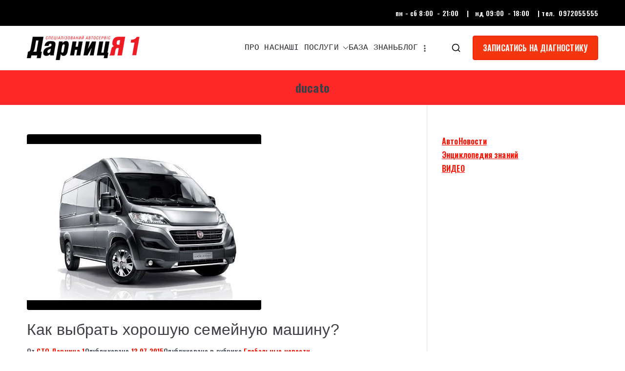

--- FILE ---
content_type: text/html; charset=UTF-8
request_url: https://darauto.com.ua/tag/ducato
body_size: 12342
content:

<!doctype html>
		<html lang="ru-RU">
		
	<head>

				<meta charset="UTF-8">
		<meta name="viewport" content="width=device-width, initial-scale=1">
		<link rel="profile" href="http://gmpg.org/xfn/11">
		
		<title>ducato &#8212; АВТОСЕРВИС Дарница 1 | СТО Субару, Мазда, Фольксваген, Хюндай, Форд, Шкода</title>
<meta name='robots' content='max-image-preview:large' />
	<style>img:is([sizes="auto" i], [sizes^="auto," i]) { contain-intrinsic-size: 3000px 1500px }</style>
	<link rel='dns-prefetch' href='//www.googletagmanager.com' />
<link rel='dns-prefetch' href='//fonts.googleapis.com' />
<link rel="alternate" type="application/rss+xml" title="АВТОСЕРВИС Дарница 1 | СТО Субару, Мазда, Фольксваген, Хюндай, Форд, Шкода &raquo; Лента" href="https://darauto.com.ua/feed" />
<link rel="alternate" type="application/rss+xml" title="АВТОСЕРВИС Дарница 1 | СТО Субару, Мазда, Фольксваген, Хюндай, Форд, Шкода &raquo; Лента комментариев" href="https://darauto.com.ua/comments/feed" />
<link rel="alternate" type="application/rss+xml" title="АВТОСЕРВИС Дарница 1 | СТО Субару, Мазда, Фольксваген, Хюндай, Форд, Шкода &raquo; Лента метки ducato" href="https://darauto.com.ua/tag/ducato/feed" />
<script type="text/javascript">
/* <![CDATA[ */
window._wpemojiSettings = {"baseUrl":"https:\/\/s.w.org\/images\/core\/emoji\/15.0.3\/72x72\/","ext":".png","svgUrl":"https:\/\/s.w.org\/images\/core\/emoji\/15.0.3\/svg\/","svgExt":".svg","source":{"concatemoji":"https:\/\/darauto.com.ua\/wp-includes\/js\/wp-emoji-release.min.js?ver=6.7.4"}};
/*! This file is auto-generated */
!function(i,n){var o,s,e;function c(e){try{var t={supportTests:e,timestamp:(new Date).valueOf()};sessionStorage.setItem(o,JSON.stringify(t))}catch(e){}}function p(e,t,n){e.clearRect(0,0,e.canvas.width,e.canvas.height),e.fillText(t,0,0);var t=new Uint32Array(e.getImageData(0,0,e.canvas.width,e.canvas.height).data),r=(e.clearRect(0,0,e.canvas.width,e.canvas.height),e.fillText(n,0,0),new Uint32Array(e.getImageData(0,0,e.canvas.width,e.canvas.height).data));return t.every(function(e,t){return e===r[t]})}function u(e,t,n){switch(t){case"flag":return n(e,"\ud83c\udff3\ufe0f\u200d\u26a7\ufe0f","\ud83c\udff3\ufe0f\u200b\u26a7\ufe0f")?!1:!n(e,"\ud83c\uddfa\ud83c\uddf3","\ud83c\uddfa\u200b\ud83c\uddf3")&&!n(e,"\ud83c\udff4\udb40\udc67\udb40\udc62\udb40\udc65\udb40\udc6e\udb40\udc67\udb40\udc7f","\ud83c\udff4\u200b\udb40\udc67\u200b\udb40\udc62\u200b\udb40\udc65\u200b\udb40\udc6e\u200b\udb40\udc67\u200b\udb40\udc7f");case"emoji":return!n(e,"\ud83d\udc26\u200d\u2b1b","\ud83d\udc26\u200b\u2b1b")}return!1}function f(e,t,n){var r="undefined"!=typeof WorkerGlobalScope&&self instanceof WorkerGlobalScope?new OffscreenCanvas(300,150):i.createElement("canvas"),a=r.getContext("2d",{willReadFrequently:!0}),o=(a.textBaseline="top",a.font="600 32px Arial",{});return e.forEach(function(e){o[e]=t(a,e,n)}),o}function t(e){var t=i.createElement("script");t.src=e,t.defer=!0,i.head.appendChild(t)}"undefined"!=typeof Promise&&(o="wpEmojiSettingsSupports",s=["flag","emoji"],n.supports={everything:!0,everythingExceptFlag:!0},e=new Promise(function(e){i.addEventListener("DOMContentLoaded",e,{once:!0})}),new Promise(function(t){var n=function(){try{var e=JSON.parse(sessionStorage.getItem(o));if("object"==typeof e&&"number"==typeof e.timestamp&&(new Date).valueOf()<e.timestamp+604800&&"object"==typeof e.supportTests)return e.supportTests}catch(e){}return null}();if(!n){if("undefined"!=typeof Worker&&"undefined"!=typeof OffscreenCanvas&&"undefined"!=typeof URL&&URL.createObjectURL&&"undefined"!=typeof Blob)try{var e="postMessage("+f.toString()+"("+[JSON.stringify(s),u.toString(),p.toString()].join(",")+"));",r=new Blob([e],{type:"text/javascript"}),a=new Worker(URL.createObjectURL(r),{name:"wpTestEmojiSupports"});return void(a.onmessage=function(e){c(n=e.data),a.terminate(),t(n)})}catch(e){}c(n=f(s,u,p))}t(n)}).then(function(e){for(var t in e)n.supports[t]=e[t],n.supports.everything=n.supports.everything&&n.supports[t],"flag"!==t&&(n.supports.everythingExceptFlag=n.supports.everythingExceptFlag&&n.supports[t]);n.supports.everythingExceptFlag=n.supports.everythingExceptFlag&&!n.supports.flag,n.DOMReady=!1,n.readyCallback=function(){n.DOMReady=!0}}).then(function(){return e}).then(function(){var e;n.supports.everything||(n.readyCallback(),(e=n.source||{}).concatemoji?t(e.concatemoji):e.wpemoji&&e.twemoji&&(t(e.twemoji),t(e.wpemoji)))}))}((window,document),window._wpemojiSettings);
/* ]]> */
</script>
<style id='wp-emoji-styles-inline-css' type='text/css'>

	img.wp-smiley, img.emoji {
		display: inline !important;
		border: none !important;
		box-shadow: none !important;
		height: 1em !important;
		width: 1em !important;
		margin: 0 0.07em !important;
		vertical-align: -0.1em !important;
		background: none !important;
		padding: 0 !important;
	}
</style>
<link rel='stylesheet' id='wp-block-library-css' href='https://darauto.com.ua/wp-includes/css/dist/block-library/style.min.css?ver=6.7.4' type='text/css' media='all' />
<style id='wp-block-library-theme-inline-css' type='text/css'>
.wp-block-audio :where(figcaption){color:#555;font-size:13px;text-align:center}.is-dark-theme .wp-block-audio :where(figcaption){color:#ffffffa6}.wp-block-audio{margin:0 0 1em}.wp-block-code{border:1px solid #ccc;border-radius:4px;font-family:Menlo,Consolas,monaco,monospace;padding:.8em 1em}.wp-block-embed :where(figcaption){color:#555;font-size:13px;text-align:center}.is-dark-theme .wp-block-embed :where(figcaption){color:#ffffffa6}.wp-block-embed{margin:0 0 1em}.blocks-gallery-caption{color:#555;font-size:13px;text-align:center}.is-dark-theme .blocks-gallery-caption{color:#ffffffa6}:root :where(.wp-block-image figcaption){color:#555;font-size:13px;text-align:center}.is-dark-theme :root :where(.wp-block-image figcaption){color:#ffffffa6}.wp-block-image{margin:0 0 1em}.wp-block-pullquote{border-bottom:4px solid;border-top:4px solid;color:currentColor;margin-bottom:1.75em}.wp-block-pullquote cite,.wp-block-pullquote footer,.wp-block-pullquote__citation{color:currentColor;font-size:.8125em;font-style:normal;text-transform:uppercase}.wp-block-quote{border-left:.25em solid;margin:0 0 1.75em;padding-left:1em}.wp-block-quote cite,.wp-block-quote footer{color:currentColor;font-size:.8125em;font-style:normal;position:relative}.wp-block-quote:where(.has-text-align-right){border-left:none;border-right:.25em solid;padding-left:0;padding-right:1em}.wp-block-quote:where(.has-text-align-center){border:none;padding-left:0}.wp-block-quote.is-large,.wp-block-quote.is-style-large,.wp-block-quote:where(.is-style-plain){border:none}.wp-block-search .wp-block-search__label{font-weight:700}.wp-block-search__button{border:1px solid #ccc;padding:.375em .625em}:where(.wp-block-group.has-background){padding:1.25em 2.375em}.wp-block-separator.has-css-opacity{opacity:.4}.wp-block-separator{border:none;border-bottom:2px solid;margin-left:auto;margin-right:auto}.wp-block-separator.has-alpha-channel-opacity{opacity:1}.wp-block-separator:not(.is-style-wide):not(.is-style-dots){width:100px}.wp-block-separator.has-background:not(.is-style-dots){border-bottom:none;height:1px}.wp-block-separator.has-background:not(.is-style-wide):not(.is-style-dots){height:2px}.wp-block-table{margin:0 0 1em}.wp-block-table td,.wp-block-table th{word-break:normal}.wp-block-table :where(figcaption){color:#555;font-size:13px;text-align:center}.is-dark-theme .wp-block-table :where(figcaption){color:#ffffffa6}.wp-block-video :where(figcaption){color:#555;font-size:13px;text-align:center}.is-dark-theme .wp-block-video :where(figcaption){color:#ffffffa6}.wp-block-video{margin:0 0 1em}:root :where(.wp-block-template-part.has-background){margin-bottom:0;margin-top:0;padding:1.25em 2.375em}
</style>
<style id='global-styles-inline-css' type='text/css'>
:root{--wp--preset--aspect-ratio--square: 1;--wp--preset--aspect-ratio--4-3: 4/3;--wp--preset--aspect-ratio--3-4: 3/4;--wp--preset--aspect-ratio--3-2: 3/2;--wp--preset--aspect-ratio--2-3: 2/3;--wp--preset--aspect-ratio--16-9: 16/9;--wp--preset--aspect-ratio--9-16: 9/16;--wp--preset--color--black: #000000;--wp--preset--color--cyan-bluish-gray: #abb8c3;--wp--preset--color--white: #ffffff;--wp--preset--color--pale-pink: #f78da7;--wp--preset--color--vivid-red: #cf2e2e;--wp--preset--color--luminous-vivid-orange: #ff6900;--wp--preset--color--luminous-vivid-amber: #fcb900;--wp--preset--color--light-green-cyan: #7bdcb5;--wp--preset--color--vivid-green-cyan: #00d084;--wp--preset--color--pale-cyan-blue: #8ed1fc;--wp--preset--color--vivid-cyan-blue: #0693e3;--wp--preset--color--vivid-purple: #9b51e0;--wp--preset--gradient--vivid-cyan-blue-to-vivid-purple: linear-gradient(135deg,rgba(6,147,227,1) 0%,rgb(155,81,224) 100%);--wp--preset--gradient--light-green-cyan-to-vivid-green-cyan: linear-gradient(135deg,rgb(122,220,180) 0%,rgb(0,208,130) 100%);--wp--preset--gradient--luminous-vivid-amber-to-luminous-vivid-orange: linear-gradient(135deg,rgba(252,185,0,1) 0%,rgba(255,105,0,1) 100%);--wp--preset--gradient--luminous-vivid-orange-to-vivid-red: linear-gradient(135deg,rgba(255,105,0,1) 0%,rgb(207,46,46) 100%);--wp--preset--gradient--very-light-gray-to-cyan-bluish-gray: linear-gradient(135deg,rgb(238,238,238) 0%,rgb(169,184,195) 100%);--wp--preset--gradient--cool-to-warm-spectrum: linear-gradient(135deg,rgb(74,234,220) 0%,rgb(151,120,209) 20%,rgb(207,42,186) 40%,rgb(238,44,130) 60%,rgb(251,105,98) 80%,rgb(254,248,76) 100%);--wp--preset--gradient--blush-light-purple: linear-gradient(135deg,rgb(255,206,236) 0%,rgb(152,150,240) 100%);--wp--preset--gradient--blush-bordeaux: linear-gradient(135deg,rgb(254,205,165) 0%,rgb(254,45,45) 50%,rgb(107,0,62) 100%);--wp--preset--gradient--luminous-dusk: linear-gradient(135deg,rgb(255,203,112) 0%,rgb(199,81,192) 50%,rgb(65,88,208) 100%);--wp--preset--gradient--pale-ocean: linear-gradient(135deg,rgb(255,245,203) 0%,rgb(182,227,212) 50%,rgb(51,167,181) 100%);--wp--preset--gradient--electric-grass: linear-gradient(135deg,rgb(202,248,128) 0%,rgb(113,206,126) 100%);--wp--preset--gradient--midnight: linear-gradient(135deg,rgb(2,3,129) 0%,rgb(40,116,252) 100%);--wp--preset--font-size--small: 13px;--wp--preset--font-size--medium: 20px;--wp--preset--font-size--large: 36px;--wp--preset--font-size--x-large: 42px;--wp--preset--spacing--20: 0.44rem;--wp--preset--spacing--30: 0.67rem;--wp--preset--spacing--40: 1rem;--wp--preset--spacing--50: 1.5rem;--wp--preset--spacing--60: 2.25rem;--wp--preset--spacing--70: 3.38rem;--wp--preset--spacing--80: 5.06rem;--wp--preset--shadow--natural: 6px 6px 9px rgba(0, 0, 0, 0.2);--wp--preset--shadow--deep: 12px 12px 50px rgba(0, 0, 0, 0.4);--wp--preset--shadow--sharp: 6px 6px 0px rgba(0, 0, 0, 0.2);--wp--preset--shadow--outlined: 6px 6px 0px -3px rgba(255, 255, 255, 1), 6px 6px rgba(0, 0, 0, 1);--wp--preset--shadow--crisp: 6px 6px 0px rgba(0, 0, 0, 1);}:root { --wp--style--global--content-size: 760px;--wp--style--global--wide-size: 1160px; }:where(body) { margin: 0; }.wp-site-blocks > .alignleft { float: left; margin-right: 2em; }.wp-site-blocks > .alignright { float: right; margin-left: 2em; }.wp-site-blocks > .aligncenter { justify-content: center; margin-left: auto; margin-right: auto; }:where(.wp-site-blocks) > * { margin-block-start: 24px; margin-block-end: 0; }:where(.wp-site-blocks) > :first-child { margin-block-start: 0; }:where(.wp-site-blocks) > :last-child { margin-block-end: 0; }:root { --wp--style--block-gap: 24px; }:root :where(.is-layout-flow) > :first-child{margin-block-start: 0;}:root :where(.is-layout-flow) > :last-child{margin-block-end: 0;}:root :where(.is-layout-flow) > *{margin-block-start: 24px;margin-block-end: 0;}:root :where(.is-layout-constrained) > :first-child{margin-block-start: 0;}:root :where(.is-layout-constrained) > :last-child{margin-block-end: 0;}:root :where(.is-layout-constrained) > *{margin-block-start: 24px;margin-block-end: 0;}:root :where(.is-layout-flex){gap: 24px;}:root :where(.is-layout-grid){gap: 24px;}.is-layout-flow > .alignleft{float: left;margin-inline-start: 0;margin-inline-end: 2em;}.is-layout-flow > .alignright{float: right;margin-inline-start: 2em;margin-inline-end: 0;}.is-layout-flow > .aligncenter{margin-left: auto !important;margin-right: auto !important;}.is-layout-constrained > .alignleft{float: left;margin-inline-start: 0;margin-inline-end: 2em;}.is-layout-constrained > .alignright{float: right;margin-inline-start: 2em;margin-inline-end: 0;}.is-layout-constrained > .aligncenter{margin-left: auto !important;margin-right: auto !important;}.is-layout-constrained > :where(:not(.alignleft):not(.alignright):not(.alignfull)){max-width: var(--wp--style--global--content-size);margin-left: auto !important;margin-right: auto !important;}.is-layout-constrained > .alignwide{max-width: var(--wp--style--global--wide-size);}body .is-layout-flex{display: flex;}.is-layout-flex{flex-wrap: wrap;align-items: center;}.is-layout-flex > :is(*, div){margin: 0;}body .is-layout-grid{display: grid;}.is-layout-grid > :is(*, div){margin: 0;}body{padding-top: 0px;padding-right: 0px;padding-bottom: 0px;padding-left: 0px;}a:where(:not(.wp-element-button)){text-decoration: underline;}:root :where(.wp-element-button, .wp-block-button__link){background-color: #32373c;border-width: 0;color: #fff;font-family: inherit;font-size: inherit;line-height: inherit;padding: calc(0.667em + 2px) calc(1.333em + 2px);text-decoration: none;}.has-black-color{color: var(--wp--preset--color--black) !important;}.has-cyan-bluish-gray-color{color: var(--wp--preset--color--cyan-bluish-gray) !important;}.has-white-color{color: var(--wp--preset--color--white) !important;}.has-pale-pink-color{color: var(--wp--preset--color--pale-pink) !important;}.has-vivid-red-color{color: var(--wp--preset--color--vivid-red) !important;}.has-luminous-vivid-orange-color{color: var(--wp--preset--color--luminous-vivid-orange) !important;}.has-luminous-vivid-amber-color{color: var(--wp--preset--color--luminous-vivid-amber) !important;}.has-light-green-cyan-color{color: var(--wp--preset--color--light-green-cyan) !important;}.has-vivid-green-cyan-color{color: var(--wp--preset--color--vivid-green-cyan) !important;}.has-pale-cyan-blue-color{color: var(--wp--preset--color--pale-cyan-blue) !important;}.has-vivid-cyan-blue-color{color: var(--wp--preset--color--vivid-cyan-blue) !important;}.has-vivid-purple-color{color: var(--wp--preset--color--vivid-purple) !important;}.has-black-background-color{background-color: var(--wp--preset--color--black) !important;}.has-cyan-bluish-gray-background-color{background-color: var(--wp--preset--color--cyan-bluish-gray) !important;}.has-white-background-color{background-color: var(--wp--preset--color--white) !important;}.has-pale-pink-background-color{background-color: var(--wp--preset--color--pale-pink) !important;}.has-vivid-red-background-color{background-color: var(--wp--preset--color--vivid-red) !important;}.has-luminous-vivid-orange-background-color{background-color: var(--wp--preset--color--luminous-vivid-orange) !important;}.has-luminous-vivid-amber-background-color{background-color: var(--wp--preset--color--luminous-vivid-amber) !important;}.has-light-green-cyan-background-color{background-color: var(--wp--preset--color--light-green-cyan) !important;}.has-vivid-green-cyan-background-color{background-color: var(--wp--preset--color--vivid-green-cyan) !important;}.has-pale-cyan-blue-background-color{background-color: var(--wp--preset--color--pale-cyan-blue) !important;}.has-vivid-cyan-blue-background-color{background-color: var(--wp--preset--color--vivid-cyan-blue) !important;}.has-vivid-purple-background-color{background-color: var(--wp--preset--color--vivid-purple) !important;}.has-black-border-color{border-color: var(--wp--preset--color--black) !important;}.has-cyan-bluish-gray-border-color{border-color: var(--wp--preset--color--cyan-bluish-gray) !important;}.has-white-border-color{border-color: var(--wp--preset--color--white) !important;}.has-pale-pink-border-color{border-color: var(--wp--preset--color--pale-pink) !important;}.has-vivid-red-border-color{border-color: var(--wp--preset--color--vivid-red) !important;}.has-luminous-vivid-orange-border-color{border-color: var(--wp--preset--color--luminous-vivid-orange) !important;}.has-luminous-vivid-amber-border-color{border-color: var(--wp--preset--color--luminous-vivid-amber) !important;}.has-light-green-cyan-border-color{border-color: var(--wp--preset--color--light-green-cyan) !important;}.has-vivid-green-cyan-border-color{border-color: var(--wp--preset--color--vivid-green-cyan) !important;}.has-pale-cyan-blue-border-color{border-color: var(--wp--preset--color--pale-cyan-blue) !important;}.has-vivid-cyan-blue-border-color{border-color: var(--wp--preset--color--vivid-cyan-blue) !important;}.has-vivid-purple-border-color{border-color: var(--wp--preset--color--vivid-purple) !important;}.has-vivid-cyan-blue-to-vivid-purple-gradient-background{background: var(--wp--preset--gradient--vivid-cyan-blue-to-vivid-purple) !important;}.has-light-green-cyan-to-vivid-green-cyan-gradient-background{background: var(--wp--preset--gradient--light-green-cyan-to-vivid-green-cyan) !important;}.has-luminous-vivid-amber-to-luminous-vivid-orange-gradient-background{background: var(--wp--preset--gradient--luminous-vivid-amber-to-luminous-vivid-orange) !important;}.has-luminous-vivid-orange-to-vivid-red-gradient-background{background: var(--wp--preset--gradient--luminous-vivid-orange-to-vivid-red) !important;}.has-very-light-gray-to-cyan-bluish-gray-gradient-background{background: var(--wp--preset--gradient--very-light-gray-to-cyan-bluish-gray) !important;}.has-cool-to-warm-spectrum-gradient-background{background: var(--wp--preset--gradient--cool-to-warm-spectrum) !important;}.has-blush-light-purple-gradient-background{background: var(--wp--preset--gradient--blush-light-purple) !important;}.has-blush-bordeaux-gradient-background{background: var(--wp--preset--gradient--blush-bordeaux) !important;}.has-luminous-dusk-gradient-background{background: var(--wp--preset--gradient--luminous-dusk) !important;}.has-pale-ocean-gradient-background{background: var(--wp--preset--gradient--pale-ocean) !important;}.has-electric-grass-gradient-background{background: var(--wp--preset--gradient--electric-grass) !important;}.has-midnight-gradient-background{background: var(--wp--preset--gradient--midnight) !important;}.has-small-font-size{font-size: var(--wp--preset--font-size--small) !important;}.has-medium-font-size{font-size: var(--wp--preset--font-size--medium) !important;}.has-large-font-size{font-size: var(--wp--preset--font-size--large) !important;}.has-x-large-font-size{font-size: var(--wp--preset--font-size--x-large) !important;}
:root :where(.wp-block-pullquote){font-size: 1.5em;line-height: 1.6;}
</style>
<link rel='stylesheet' id='dashicons-css' href='https://darauto.com.ua/wp-includes/css/dashicons.min.css?ver=6.7.4' type='text/css' media='all' />
<link rel='stylesheet' id='everest-forms-general-css' href='https://darauto.com.ua/wp-content/plugins/everest-forms/assets/css/everest-forms.css?ver=3.0.8.1' type='text/css' media='all' />
<link rel='stylesheet' id='jquery-intl-tel-input-css' href='https://darauto.com.ua/wp-content/plugins/everest-forms/assets/css/intlTelInput.css?ver=3.0.8.1' type='text/css' media='all' />
<link rel='stylesheet' id='font-awesome-all-css' href='https://darauto.com.ua/wp-content/themes/zakra/inc/customizer/customind/assets/fontawesome/v6/css/all.min.css?ver=6.2.4' type='text/css' media='all' />
<link rel='stylesheet' id='zakra_google_fonts-css' href='https://fonts.googleapis.com/css?family=Oswald%3A600%2C700%7CMonaco%2C+Lucida+Sans+Typewriter%2C+Lucida+Typewriter%2C+Courier+New%2C+Courier%2C+monospace%3A500%2C400%7C-apple-system%2C+BlinkMacSystemFont%2C+Segoe+UI%2C+Roboto%2C+Oxygen-Sans%2C+Ubuntu%2C+Cantarell%2C+Helvetica+Neue%2C+sans-serif%3A500&#038;ver=4.0.5' type='text/css' media='all' />
<link rel='stylesheet' id='zakra-style-css' href='https://darauto.com.ua/wp-content/themes/zakra/style.css?ver=4.0.5' type='text/css' media='all' />
<style id='zakra-style-inline-css' type='text/css'>
.zak-header-builder .zak-header-buttons .zak-header-button .zak-button{background-color:#f4350e;}.zak-header-builder .zak-header-buttons .zak-header-button .zak-button:hover{background-color:#601805;}.zak-header-builder .zak-header-buttons .zak-header-button .zak-button{padding-top:10px;padding-right:20px;padding-bottom:10px;padding-left:20px;}.zak-footer-builder .zak-footer-main-row ul li{border-bottom-color:rgba(255,255,255,0.05);}:root{--top-grid-columns: 4;
			--main-grid-columns: 4;
			--bottom-grid-columns: 1;
			} .zak-footer-builder .zak-bottom-row{justify-items: center;} .zak-footer-builder .zak-footer-main-row .widget-title, .zak-footer-builder .zak-footer-main-row h1, .zak-footer-builder .zak-footer-main-row h2, .zak-footer-builder .zak-footer-main-row h3, .zak-footer-builder .zak-footer-main-row h4, .zak-footer-builder .zak-footer-main-row h5, .zak-footer-builder .zak-footer-main-row h6{color:#ffffff;}.zak-footer-builder .zak-footer-bottom-row .zak-footer-col{flex-direction: column;}.zak-footer-builder .zak-footer-main-row .zak-footer-col{flex-direction: column;}.zak-footer-builder .zak-footer-top-row .zak-footer-col{flex-direction: column;}.zak-footer-builder .zak-copyright{text-align: center;}.zak-footer-builder .zak-footer-nav{display: flex; justify-content: center;}.zak-footer-builder .zak-footer-nav-2{display: flex; justify-content: center;}.zak-footer-builder .zak-html-1{text-align: center;}.zak-footer-builder .zak-html-2{text-align: center;}.zak-footer-builder .footer-social-icons{text-align: ;}.zak-footer-builder .widget-footer-sidebar-1{text-align: ;}.zak-footer-builder .widget-footer-sidebar-2{text-align: ;}.zak-footer-builder .widget-footer-sidebar-3{text-align: ;}.zak-footer-builder .widget-footer-sidebar-4{text-align: ;}.zak-footer-builder .widget-footer-bar-col-1-sidebar{text-align: ;}.zak-footer-builder .widget-footer-bar-col-2-sidebar{text-align: ;} :root{--zakra-color-1: #eaf3fb;--zakra-color-2: #bfdcf3;--zakra-color-3: #94c4eb;--zakra-color-4: #6aace2;--zakra-color-5: #257bc1;--zakra-color-6: #1d6096;--zakra-color-7: #15446b;--zakra-color-8: #0c2941;--zakra-color-9: #040e16;}@media screen and (min-width: 768px) {.zak-primary{width:70%;}}a:hover, a:focus,
				.zak-primary-nav ul li:hover > a,
				.zak-primary-nav ul .current_page_item > a,
				.zak-entry-summary a,
				.zak-entry-meta a, .zak-post-content .zak-entry-footer a:hover,
				.pagebuilder-content a, .zak-style-2 .zak-entry-meta span,
				.zak-style-2 .zak-entry-meta a,
				.entry-title:hover a,
				.zak-breadcrumbs .trail-items a,
				.breadcrumbs .trail-items a,
				.entry-content a,
				.edit-link a,
				.zak-footer-bar a:hover,
				.widget li a,
				#comments .comment-content a,
				#comments .reply,
				button:hover,
				.zak-button:hover,
				.zak-entry-footer .edit-link a,
				.zak-header-action .yith-wcwl-items-count .yith-wcwl-icon span,
				.pagebuilder-content a, .zak-entry-footer a,
				.zak-header-buttons .zak-header-button--2 .zak-button,
				.zak-header-buttons .zak-header-button .zak-button:hover,
				.woocommerce-cart .coupon button.button{color:#f71000;}.zak-post-content .entry-button:hover .zak-icon,
				.zak-error-404 .zak-button:hover svg,
				.zak-style-2 .zak-entry-meta span .zak-icon,
				.entry-button .zak-icon{fill:#f71000;}blockquote, .wp-block-quote,
				button, input[type="button"],
				input[type="reset"],
				input[type="submit"],
				.wp-block-button .wp-block-button__link,
				blockquote.has-text-align-right, .wp-block-quote.has-text-align-right,
				button:hover,
				.wp-block-button .wp-block-button__link:hover,
				.zak-button:hover,
				.zak-header-buttons .zak-header-button .zak-button,
				.zak-header-buttons .zak-header-button.zak-header-button--2 .zak-button,
				.zak-header-buttons .zak-header-button .zak-button:hover,
				.woocommerce-cart .coupon button.button,
				.woocommerce-cart .actions > button.button{border-color:#f71000;}.zak-primary-nav.zak-layout-1-style-2 > ul > li.current_page_item > a::before,
				.zak-primary-nav.zak-layout-1-style-2 > ul a:hover::before,
				.zak-primary-nav.zak-layout-1-style-2 > ul > li.current-menu-item > a::before,
				.zak-primary-nav.zak-layout-1-style-3 > ul > li.current_page_item > a::before,
				.zak-primary-nav.zak-layout-1-style-3 > ul > li.current-menu-item > a::before,
				.zak-primary-nav.zak-layout-1-style-4 > ul > li.current_page_item > a::before,
				.zak-primary-nav.zak-layout-1-style-4 > ul > li.current-menu-item > a::before,
				.zak-scroll-to-top:hover, button, input[type="button"], input[type="reset"],
				input[type="submit"], .zak-header-buttons .zak-header-button--1 .zak-button,
				.wp-block-button .wp-block-button__link,
				.zak-menu-item-cart .cart-page-link .count,
				.widget .wp-block-heading::before,
				#comments .comments-title::before,
				#comments .comment-reply-title::before,
				.widget .widget-title::before,
				.zak-footer-builder .zak-footer-main-row .widget .wp-block-heading::before,
				.zak-footer-builder .zak-footer-top-row .widget .wp-block-heading::before,
				.zak-footer-builder .zak-footer-bottom-row .widget .wp-block-heading::before,
				.zak-footer-builder .zak-footer-main-row .widget .widget-title::before,
				.zak-footer-builder .zak-footer-top-row .widget .widget-title::before,
				.zak-footer-builder .zak-footer-bottom-row .widget .widget-title::before,
				.woocommerce-cart .actions .coupon button.button:hover,
				.woocommerce-cart .actions > button.button,
				.woocommerce-cart .actions > button.button:hover{background-color:#f71000;}button, input[type="button"],
				input[type="reset"],
				input[type="submit"],
				.wp-block-button .wp-block-button__link,
				.zak-button{border-color:#f71000;background-color:#f71000;}body, .woocommerce-ordering select{color:#495057;}.entry-content a{color:rgba(0,0,0,0.8);}.zak-entry-footer a:hover,
				.entry-button:hover,
				.zak-entry-footer a:hover,
				.entry-content a:hover,
				.pagebuilder-content a:hover, .pagebuilder-content a:hover{color:#000000;}.entry-button:hover .zak-icon{fill:#000000;}body{font-family:Oswald;font-weight:600;}button, input[type="button"], input[type="reset"], input[type="submit"], #infinite-handle span, .wp-block-button .wp-block-button__link{background-color:#dd3333;}button:hover, input[type="button"]:hover, input[type="reset"]:hover, input[type="submit"]:hover, #infinite-handle span:hover, .wp-block-button .wp-block-button__link:hover{background-color:#e82600;}.site-title{color:#blank;}.zak-header .zak-top-bar{color:#f9f9f9;}.zak-header .zak-top-bar{background-color:#000000;background-size:contain;}.zak-header .zak-main-header{background-color:#ffffff;background-size:contain;}.zak-header-buttons .zak-header-button.zak-header-button--1 .zak-button{padding-top:10px;padding-right:20px;padding-bottom:10px;padding-left:20px;}.zak-header-buttons .zak-header-button.zak-header-button--1 .zak-button{background-color:#f4350e;}.zak-header-buttons .zak-header-button.zak-header-button--1 .zak-button:hover{background-color:#601805;}.zak-primary-nav ul li > a, .zak-main-nav.zak-primary-nav ul.zak-primary-menu > li > a, .zak-primary-nav.zak-menu-item--layout-2 > ul > li > a{color:#212529;}.zak-primary-nav ul li > a .zak-icon, zak-main-nav.zak-primary-nav ul.zak-primary-menu li .zak-icon, .zak-primary-nav.zak-menu-item--layout-2 > ul > li > .zak-icon{fill:#212529;}.zak-primary-nav ul li:not(.current-menu-item):hover > a, .zak-primary-nav.zak-menu-item--layout-2 > ul > li:not(.current-menu-item):hover > a, .zak-primary-nav ul li:not(.current-menu-item):hover > a, .zak-main-nav.zak-primary-nav ul.zak-primary-menu li:not(.current-menu-item):hover > a{color:#000000;}.zak-primary-nav ul li:hover > .zak-icon, .zak-primary-nav.zak-menu-item--layout-2 > ul > li:hover > .zak-icon{fill:#000000;}.zak-primary-nav.zak-layout-1-style-2 > ul li a:hover::before{background-color:#000000;}.zak-primary-nav ul li:active > a, .zak-primary-nav ul > li:not(.zak-header-button).current_page_item > a, .zak-primary-nav ul > li:not(.zak-header-button).current_page_ancestor > a, .zak-primary-nav ul > li:not(.zak-header-button).current-menu-item > a, .zak-primary-nav ul > li:not(.zak-header-button).current-menu-ancestor > a{color:#dd3333;}.zak-primary-nav.zak-layout-1-style-2 ul > li:not(.zak-header-button).current_page_item > a::before, .zak-primary-nav.zak-layout-1-style-2 ul > li:not(.zak-header-button).current_page_ancestor > a::before, .zak-primary-nav.zak-layout-1-style-2 ul > li:not(.zak-header-button).current-menu-item > a::before, .zak-primary-nav.zak-layout-1-style-2 ul > li:not(.zak-header-button).current-menu-ancestor > a::before, .zak-primary-nav.zak-layout-1-style-3 ul > li:not(.zak-header-button).current_page_item > a::before, .zak-primary-nav.zak-layout-1-style-3 ul > li:not(.zak-header-button).current_page_ancestor > a::before, .zak-primary-nav.zak-layout-1-style-3 ul > li:not(.zak-header-button).current-menu-item > a::before, .zak-primary-nav.zak-layout-1-style-3 ul > li:not(.zak-header-button).current-menu-ancestor > a::before, .zak-primary-nav.zak-layout-1-style-4 ul > li:not(.zak-header-button).current_page_item > a::before, .zak-primary-nav.zak-layout-1-style-4 ul > li:not(.zak-header-button).current_page_ancestor > a::before, .zak-primary-nav.zak-layout-1-style-4 ul > li:not(.zak-header-button).current-menu-item > a::before, .zak-primary-nav.zak-layout-1-style-4 ul > li:not(.zak-header-button).current-menu-ancestor > a::before{background-color:#dd3333;}.zak-primary-nav ul li:hover > .zak-icon, .zak-primary-nav.zak-menu-item--layout-2 > ul > li span{fill:#dd3333;}.zak-primary-nav ul li a{font-family:Monaco, Lucida Sans Typewriter, Lucida Typewriter, Courier New, Courier, monospace;font-weight:500;}.has-page-header .zak-page-header{padding-top:20px;padding-right:0px;padding-bottom:20px;padding-left:0px;}.zak-page-header .breadcrumb-trail ul li{font-size:Arraypx;}.zak-page-header, .zak-container--separate .zak-page-header{background-color:rgba(255,0,0,0.84);background-position:center center;background-size:cover;}.zak-page-header .breadcrumb-trail ul li{color:#ffffff;}.zak-page-header .breadcrumb-trail ul li::after{color:#ffffff;}.zak-page-header .breadcrumb-trail ul li a{color:#dd3333;}.zak-page-header .breadcrumb-trail ul li a:hover {color:#dd3333;}.zak-page-header .zak-page-title, .zakra-single-article .zak-entry-header .entry-title{font-family:Oswald;font-weight:700;}.entry-title:not(.zak-page-title){font-family:-apple-system, BlinkMacSystemFont, Segoe UI, Roboto, Oxygen-Sans, Ubuntu, Cantarell, Helvetica Neue, sans-serif;font-weight:500;}.zak-secondary .widget .widget-title, .zak-secondary .widget .wp-block-heading{font-family:Monaco, Lucida Sans Typewriter, Lucida Typewriter, Courier New, Courier, monospace;font-weight:400;}.zak-footer-cols{background-color:#040406;}.zak-footer .zak-footer-cols .widget-title, .zak-footer-cols h1, .zak-footer-cols h2, .zak-footer-cols h3, .zak-footer-cols h4, .zak-footer-cols h5, .zak-footer-cols h6{color:#ffffff;}.zak-footer .zak-footer-cols, .zak-footer .zak-footer-cols p{color:#ffffff;}.zak-footer .zak-footer-cols a, .zak-footer-col .widget ul a{color:#ffffff;}.zak-footer .zak-footer-cols a:hover, .zak-footer-col .widget ul a:hover, .zak-footer .zak-footer-cols a:focus{color:#f76707;}.zak-footer-cols ul li{border-bottom-color:rgba(255,255,255,0.05);}.zak-footer-bar{background-color:#0d0d0d;}.zak-footer-bar{color:#495057;}.zak-footer-bar a{color:#495057;}.zak-footer-bar a:hover, .zak-footer-bar a:focus{color:#dd3333;}
</style>

<!-- Google tag (gtag.js) snippet added by Site Kit -->

<!-- Google Analytics snippet added by Site Kit -->
<script type="text/javascript" src="https://www.googletagmanager.com/gtag/js?id=G-X5GT0TPTKD" id="google_gtagjs-js" async></script>
<script type="text/javascript" id="google_gtagjs-js-after">
/* <![CDATA[ */
window.dataLayer = window.dataLayer || [];function gtag(){dataLayer.push(arguments);}
gtag("set","linker",{"domains":["darauto.com.ua"]});
gtag("js", new Date());
gtag("set", "developer_id.dZTNiMT", true);
gtag("config", "G-X5GT0TPTKD");
/* ]]> */
</script>

<!-- End Google tag (gtag.js) snippet added by Site Kit -->
<link rel="https://api.w.org/" href="https://darauto.com.ua/wp-json/" /><link rel="alternate" title="JSON" type="application/json" href="https://darauto.com.ua/wp-json/wp/v2/tags/7299" /><link rel="EditURI" type="application/rsd+xml" title="RSD" href="https://darauto.com.ua/xmlrpc.php?rsd" />
<meta name="generator" content="WordPress 6.7.4" />
<meta name="generator" content="Everest Forms 3.0.8.1" />
<meta name="generator" content="Site Kit by Google 1.144.0" /><meta name="generator" content="Elementor 3.27.0; features: additional_custom_breakpoints; settings: css_print_method-external, google_font-enabled, font_display-auto">
			<style>
				.e-con.e-parent:nth-of-type(n+4):not(.e-lazyloaded):not(.e-no-lazyload),
				.e-con.e-parent:nth-of-type(n+4):not(.e-lazyloaded):not(.e-no-lazyload) * {
					background-image: none !important;
				}
				@media screen and (max-height: 1024px) {
					.e-con.e-parent:nth-of-type(n+3):not(.e-lazyloaded):not(.e-no-lazyload),
					.e-con.e-parent:nth-of-type(n+3):not(.e-lazyloaded):not(.e-no-lazyload) * {
						background-image: none !important;
					}
				}
				@media screen and (max-height: 640px) {
					.e-con.e-parent:nth-of-type(n+2):not(.e-lazyloaded):not(.e-no-lazyload),
					.e-con.e-parent:nth-of-type(n+2):not(.e-lazyloaded):not(.e-no-lazyload) * {
						background-image: none !important;
					}
				}
			</style>
			
		<style type="text/css">
			            .site-title {
                position: absolute;
                clip: rect(1px, 1px, 1px, 1px);
            }

			
			            .site-description {
                position: absolute;
                clip: rect(1px, 1px, 1px, 1px);
            }

					</style>

		<link rel="icon" href="https://darauto.com.ua/wp-content/uploads/2020/05/cropped-YA1-1-32x32.jpg" sizes="32x32" />
<link rel="icon" href="https://darauto.com.ua/wp-content/uploads/2020/05/cropped-YA1-1-192x192.jpg" sizes="192x192" />
<link rel="apple-touch-icon" href="https://darauto.com.ua/wp-content/uploads/2020/05/cropped-YA1-1-180x180.jpg" />
<meta name="msapplication-TileImage" content="https://darauto.com.ua/wp-content/uploads/2020/05/cropped-YA1-1-270x270.jpg" />
		<style type="text/css" id="wp-custom-css">
			.everest-forms button[type=submit]{
	color:white !important;
	background-color:red;
}		</style>
		
	</head>

<body class="archive tag tag-ducato tag-7299 wp-custom-logo everest-forms-no-js hfeed zak-site-layout--right zak-container--wide zak-content-area--bordered has-page-header elementor-default elementor-kit-50703">


		<div id="page" class="zak-site">
				<a class="skip-link screen-reader-text" href="#zak-content">Перейти к содержимому</a>
		
		<header id="zak-masthead" class="zak-header zak-layout-1 zak-layout-1-style-1">
		
			
<div class="zak-top-bar ">
	<div class="zak-container zak-top-bar-container">
		<div class="zak-row">
			<div class="zak-top-bar__1">

				
			</div> <!-- /.zak-top-bar__1 -->

				
			<div class="zak-top-bar__2">

					<p><i class="fa fa-clock-o"></i> пн - cб 8:00  - 21:00    |   нд 09:00  - 18:00    | <strong>тел.  0972055555</strong></p>
			</div> <!-- /.zak-top-bar__2 -->

							</div> <!-- /.zak-row -->
	</div> <!-- /.zak-container -->
</div> <!-- /.zak-top-bar -->

					<div class="zak-main-header">
			<div class="zak-container">
				<div class="zak-row">
		
	<div class="zak-header-col zak-header-col--1">

		
<div class="site-branding">
	<a href="https://darauto.com.ua/" class="custom-logo-link" rel="home"><img width="231" height="50" src="https://darauto.com.ua/wp-content/uploads/2019/06/dar_logo_99.png" class="custom-logo" alt="АВТОСЕРВИС Дарница 1 | СТО Субару, Мазда, Фольксваген, Хюндай, Форд, Шкода" decoding="async" /></a>	<div class="site-info-wrap">
		
		<p class="site-title ">
		<a href="https://darauto.com.ua/" rel="home">АВТОСЕРВИС Дарница 1 | СТО Субару, Мазда, Фольксваген, Хюндай, Форд, Шкода</a>
	</p>


				<p class="site-description ">Ремонт Subaru, Mazda, Volkswagen, Kia, Hyundai, Daewoo, Ford, Skoda, Seat, Chevrolet, Toyota, Mitsubishi, Nissan, Suzuki</p>
		</div>
</div><!-- .site-branding -->

	</div> <!-- /.zak-header__block--one -->

	<div class="zak-header-col zak-header-col--2">

					
<nav id="zak-primary-nav" class="zak-main-nav main-navigation zak-primary-nav zak-layout-1 zak-layout-1-style-1 zak-extra-menus">
	<ul id="zak-primary-menu" class="zak-primary-menu"><li id="menu-item-48027" class="menu-item menu-item-type-post_type menu-item-object-page menu-item-48027"><a href="https://darauto.com.ua/contact">ПРО НАС</a></li>
<li id="menu-item-48025" class="menu-item menu-item-type-post_type menu-item-object-page menu-item-has-children menu-item-48025"><a href="https://darauto.com.ua/about">НАШІ ПОСЛУГИ<span role="button" tabindex="0" class="zak-submenu-toggle" onkeypress=""><svg class="zak-icon zak-dropdown-icon" xmlns="http://www.w3.org/2000/svg" xml:space="preserve" viewBox="0 0 24 24"><path d="M12 17.5c-.3 0-.5-.1-.7-.3l-9-9c-.4-.4-.4-1 0-1.4s1-.4 1.4 0l8.3 8.3 8.3-8.3c.4-.4 1-.4 1.4 0s.4 1 0 1.4l-9 9c-.2.2-.4.3-.7.3z"/></svg></span></a>
<ul class="sub-menu">
	<li id="menu-item-48029" class="menu-item menu-item-type-post_type menu-item-object-page menu-item-48029"><a href="https://darauto.com.ua/contact-us">ЯК НАС ЗНАЙТИ</a></li>
	<li id="menu-item-50848" class="menu-item menu-item-type-post_type menu-item-object-page menu-item-50848"><a href="https://darauto.com.ua/about/dvi" title="РЕМОНТ ДВИГАТЕЛЯ АВТО В КИЕВЕ">РЕМОНТ ДВИГАТЕЛЯ</a></li>
	<li id="menu-item-50877" class="menu-item menu-item-type-post_type menu-item-object-page menu-item-50877"><a href="https://darauto.com.ua/about/tran">РЕМОНТ КПП, ТРАНСМИССИИ</a></li>
	<li id="menu-item-50879" class="menu-item menu-item-type-post_type menu-item-object-page menu-item-50879"><a href="https://darauto.com.ua/about/electric" title="АВТОЭЛЕКТРИК, РЕМОНТ ЭЛЕКТРИКИ ЭЛЕКТРОНИКИ">АВТОЭЛЕКТРИК</a></li>
	<li id="menu-item-50923" class="menu-item menu-item-type-post_type menu-item-object-page menu-item-50923"><a href="https://darauto.com.ua/kuzov-xodovaya" title="РЕМОНТ КУЗОВА. СВАРКА. РИХТОВКА. ПОКРАСКА АВТО">РЕМОНТ КУЗОВА</a></li>
	<li id="menu-item-50837" class="menu-item menu-item-type-post_type menu-item-object-page menu-item-50837"><a href="https://darauto.com.ua/poklejka-plenki-na-avto-v-kieve-detejling">ОКЛЕЙКА ПЛЕНКОЙ. ШУМОИЗОЛЯЦИЯ</a></li>
</ul>
</li>
<li id="menu-item-50939" class="menu-item menu-item-type-taxonomy menu-item-object-category menu-item-50939"><a href="https://darauto.com.ua/categories/news/encic" title="РЕМОНТ АВТО">БАЗА ЗНАНЬ</a></li>
<li id="menu-item-48846" class="menu-item menu-item-type-taxonomy menu-item-object-category menu-item-48846"><a href="https://darauto.com.ua/categories/news">БЛОГ</a></li>
<li class="menu-item menu-item-has-children zak-menu-extras-wrap"><span class="submenu-expand"><i class="fa fa-ellipsis-v"></i></span><ul class="sub-menu" id="zak-menu-extras"></ul></li></ul></nav><!-- #zak-primary-nav -->


	<div class="zak-header-actions zak-header-actions--desktop">

		<div class="zak-header-action zak-header-search">
	<a href="#" class="zak-header-search__toggle">
			<svg class="zak-icon zakra-icon--magnifying-glass" xmlns="http://www.w3.org/2000/svg" viewBox="0 0 24 24"><path d="M21 22c-.3 0-.5-.1-.7-.3L16.6 18c-1.5 1.2-3.5 2-5.6 2-5 0-9-4-9-9s4-9 9-9 9 4 9 9c0 2.1-.7 4.1-2 5.6l3.7 3.7c.4.4.4 1 0 1.4-.2.2-.4.3-.7.3zM11 4c-3.9 0-7 3.1-7 7s3.1 7 7 7c1.9 0 3.6-.8 4.9-2 0 0 0-.1.1-.1s0 0 .1-.1c1.2-1.3 2-3 2-4.9C18 7.1 14.9 4 11 4z" /></svg>	</a>
			
<div class="zak-search-container">
<form role="search" method="get" class="zak-search-form" action="https://darauto.com.ua/">
	<label class="zak-search-field-label">
		<div class="zak-icon--search">

			<svg class="zak-icon zakra-icon--magnifying-glass" xmlns="http://www.w3.org/2000/svg" viewBox="0 0 24 24"><path d="M21 22c-.3 0-.5-.1-.7-.3L16.6 18c-1.5 1.2-3.5 2-5.6 2-5 0-9-4-9-9s4-9 9-9 9 4 9 9c0 2.1-.7 4.1-2 5.6l3.7 3.7c.4.4.4 1 0 1.4-.2.2-.4.3-.7.3zM11 4c-3.9 0-7 3.1-7 7s3.1 7 7 7c1.9 0 3.6-.8 4.9-2 0 0 0-.1.1-.1s0 0 .1-.1c1.2-1.3 2-3 2-4.9C18 7.1 14.9 4 11 4z" /></svg>
		</div>

		<span class="screen-reader-text">Поиск для:</span>

		<input type="search"
				class="zak-search-field"
				placeholder="Введите и нажмите Enter &hellip;"
				value=""
				name="s"
				title="Поиск для:"
		>
	</label>

	<input type="submit" class="zak-search-submit"
			value="Поиск" />

	</form>
<button class="zak-icon--close" role="button">
</button>
</div>
</div>
			
			</div> <!-- #zak-header-actions -->

		<div class="zak-header-buttons zak-header-buttons--desktop">
		
		<div class="zak-header-button zak-header-button--1">
			<a class="zak-button" href="https://darauto.com.ua/zapisatsya-na-diagnostiku"
				 target=&quot;_blank&quot;			   class="">

				ЗАПИСАТИСЬ НА ДІАГНОСТИКУ			</a>
		</div>

			
	</div> <!-- /.zak-header-buttons -->
	

<div class="zak-toggle-menu "

	>

	
	<button class="zak-menu-toggle"
			aria-label="Основное меню" >

		<svg class="zak-icon zakra-icon--magnifying-glass-bars" xmlns="http://www.w3.org/2000/svg" viewBox="0 0 24 24"><path d="M17 20H3a1 1 0 0 1 0-2h14a1 1 0 0 1 0 2Zm4-2a1 1 0 0 1-.71-.29L18 15.4a6.29 6.29 0 0 1-10-5A6.43 6.43 0 0 1 14.3 4a6.31 6.31 0 0 1 6.3 6.3 6.22 6.22 0 0 1-1.2 3.7l2.31 2.3a1 1 0 0 1 0 1.42A1 1 0 0 1 21 18ZM14.3 6a4.41 4.41 0 0 0-4.3 4.4 4.25 4.25 0 0 0 4.3 4.2 4.36 4.36 0 0 0 4.3-4.3A4.36 4.36 0 0 0 14.3 6ZM6 14H3a1 1 0 0 1 0-2h3a1 1 0 0 1 0 2Zm0-6H3a1 1 0 0 1 0-2h3a1 1 0 0 1 0 2Z" /></svg>
	</button> <!-- /.zak-menu-toggle -->

	<nav id="zak-mobile-nav" class="zak-main-nav zak-mobile-nav"

		>

		<div class="zak-mobile-nav__header">
							
<div class="zak-search-container">
<form role="search" method="get" class="zak-search-form" action="https://darauto.com.ua/">
	<label class="zak-search-field-label">
		<div class="zak-icon--search">

			<svg class="zak-icon zakra-icon--magnifying-glass" xmlns="http://www.w3.org/2000/svg" viewBox="0 0 24 24"><path d="M21 22c-.3 0-.5-.1-.7-.3L16.6 18c-1.5 1.2-3.5 2-5.6 2-5 0-9-4-9-9s4-9 9-9 9 4 9 9c0 2.1-.7 4.1-2 5.6l3.7 3.7c.4.4.4 1 0 1.4-.2.2-.4.3-.7.3zM11 4c-3.9 0-7 3.1-7 7s3.1 7 7 7c1.9 0 3.6-.8 4.9-2 0 0 0-.1.1-.1s0 0 .1-.1c1.2-1.3 2-3 2-4.9C18 7.1 14.9 4 11 4z" /></svg>
		</div>

		<span class="screen-reader-text">Поиск для:</span>

		<input type="search"
				class="zak-search-field"
				placeholder="Введите и нажмите Enter &hellip;"
				value=""
				name="s"
				title="Поиск для:"
		>
	</label>

	<input type="submit" class="zak-search-submit"
			value="Поиск" />

	</form>
<button class="zak-icon--close" role="button">
</button>
</div>
			
			<!-- Mobile nav close icon. -->
			<button id="zak-mobile-nav-close" class="zak-mobile-nav-close" aria-label="Кнопка Закрыть">
				<svg class="zak-icon zakra-icon--x-mark" xmlns="http://www.w3.org/2000/svg" viewBox="0 0 24 24"><path d="m14 12 7.6-7.6c.6-.6.6-1.5 0-2-.6-.6-1.5-.6-2 0L12 10 4.4 2.4c-.6-.6-1.5-.6-2 0s-.6 1.5 0 2L10 12l-7.6 7.6c-.6.6-.6 1.5 0 2 .3.3.6.4 1 .4s.7-.1 1-.4L12 14l7.6 7.6c.3.3.6.4 1 .4s.7-.1 1-.4c.6-.6.6-1.5 0-2L14 12z" /></svg>			</button>
		</div> <!-- /.zak-mobile-nav__header -->

		<ul id="zak-mobile-menu" class="zak-mobile-menu"><li class="menu-item menu-item-type-post_type menu-item-object-page menu-item-48027"><a href="https://darauto.com.ua/contact">ПРО НАС</a></li>
<li class="menu-item menu-item-type-post_type menu-item-object-page menu-item-has-children menu-item-48025"><a href="https://darauto.com.ua/about">НАШІ ПОСЛУГИ</a><span role="button" tabindex="0" class="zak-submenu-toggle" onkeypress=""><svg class="zak-icon zak-dropdown-icon" xmlns="http://www.w3.org/2000/svg" xml:space="preserve" viewBox="0 0 24 24"><path d="M12 17.5c-.3 0-.5-.1-.7-.3l-9-9c-.4-.4-.4-1 0-1.4s1-.4 1.4 0l8.3 8.3 8.3-8.3c.4-.4 1-.4 1.4 0s.4 1 0 1.4l-9 9c-.2.2-.4.3-.7.3z"/></svg></span>
<ul class="sub-menu">
	<li class="menu-item menu-item-type-post_type menu-item-object-page menu-item-48029"><a href="https://darauto.com.ua/contact-us">ЯК НАС ЗНАЙТИ</a></li>
	<li class="menu-item menu-item-type-post_type menu-item-object-page menu-item-50848"><a href="https://darauto.com.ua/about/dvi" title="РЕМОНТ ДВИГАТЕЛЯ АВТО В КИЕВЕ">РЕМОНТ ДВИГАТЕЛЯ</a></li>
	<li class="menu-item menu-item-type-post_type menu-item-object-page menu-item-50877"><a href="https://darauto.com.ua/about/tran">РЕМОНТ КПП, ТРАНСМИССИИ</a></li>
	<li class="menu-item menu-item-type-post_type menu-item-object-page menu-item-50879"><a href="https://darauto.com.ua/about/electric" title="АВТОЭЛЕКТРИК, РЕМОНТ ЭЛЕКТРИКИ ЭЛЕКТРОНИКИ">АВТОЭЛЕКТРИК</a></li>
	<li class="menu-item menu-item-type-post_type menu-item-object-page menu-item-50923"><a href="https://darauto.com.ua/kuzov-xodovaya" title="РЕМОНТ КУЗОВА. СВАРКА. РИХТОВКА. ПОКРАСКА АВТО">РЕМОНТ КУЗОВА</a></li>
	<li class="menu-item menu-item-type-post_type menu-item-object-page menu-item-50837"><a href="https://darauto.com.ua/poklejka-plenki-na-avto-v-kieve-detejling">ОКЛЕЙКА ПЛЕНКОЙ. ШУМОИЗОЛЯЦИЯ</a></li>
</ul>
</li>
<li class="menu-item menu-item-type-taxonomy menu-item-object-category menu-item-50939"><a href="https://darauto.com.ua/categories/news/encic" title="РЕМОНТ АВТО">БАЗА ЗНАНЬ</a></li>
<li class="menu-item menu-item-type-taxonomy menu-item-object-category menu-item-48846"><a href="https://darauto.com.ua/categories/news">БЛОГ</a></li>
<li class="menu-item menu-item-has-children zak-menu-extras-wrap"><span class="submenu-expand"><i class="fa fa-ellipsis-v"></i></span><ul class="sub-menu" id="zak-menu-extras"></ul></li></ul>
			<div class="zak-mobile-menu-label">
							</div>

		
	</nav> <!-- /#zak-mobile-nav-->

</div> <!-- /.zak-toggle-menu -->

				</div> <!-- /.zak-header__block-two -->

				</div> <!-- /.zak-row -->
			</div> <!-- /.zak-container -->
		</div> <!-- /.zak-main-header -->
		
				</header><!-- #zak-masthead -->
		


<div class="zak-page-header zak-style-3">
	<div class="zak-container">
		<div class="zak-row">
					<div class="zak-page-header__title">
			<h6 class="zak-page-title">

				ducato
			</h6>

		</div>
				</div> <!-- /.zak-row-->
	</div> <!-- /.zak-container-->
</div>
<!-- /.page-header -->

		<div id="zak-content" class="zak-content">
					<div class="zak-container">
				<div class="zak-row">
		
	<main id="zak-primary" class="zak-primary">
		
		
			<div class="zak-posts">

				
<article id="post-37265" class="zak-style-1 post-37265 post type-post status-publish format-standard has-post-thumbnail hentry category-world_news tag-ducato tag-fiat tag-fiat-ducato tag-avto tag-novosti-avto zak-post">

	
		<div class="zak-entry-thumbnail">

			
				<a class="zak-entry-thumbnail__link" href="https://darauto.com.ua/news/autonews/world_news/37265" aria-hidden="true">
					<img fetchpriority="high" width="480" height="360" src="https://darauto.com.ua/wp-content/uploads/2015/07/ducato_01.jpg" class="attachment-post-thumbnail size-post-thumbnail wp-post-image" alt="Как выбрать хорошую семейную машину?" decoding="async" srcset="https://darauto.com.ua/wp-content/uploads/2015/07/ducato_01.jpg 480w, https://darauto.com.ua/wp-content/uploads/2015/07/ducato_01-455x341.jpg 455w" sizes="(max-width: 480px) 100vw, 480px" />				</a>
			
		</div><!-- .zak-entry-thumbnail -->
		<div class="zak-post-content">
	<header class="zak-entry-header">
		<h2 class="entry-title"><a href="https://darauto.com.ua/news/autonews/world_news/37265" rel="bookmark">Как выбрать хорошую семейную машину?</a></h2>	</header> <!-- .zak-entry-header -->
	<div class="zak-entry-meta">
		<span class="zak-byline"> От <span class="author vcard"><a class="url fn n" href="https://darauto.com.ua/author/wasyache">СТО Дарница 1</a></span></span><span class="zak-posted-on">Опубликовано <a href="https://darauto.com.ua/news/autonews/world_news/37265" rel="bookmark"><time class="entry-date published updated" datetime="2015-07-13T00:43:50+02:00">13.07.2015</time></a></span><span class="zak-cat-links">Опубликовано в рубрике <a href="https://darauto.com.ua/categories/news/autonews/world_news" rel="category tag">Глобальные новости</a></span><span class="zak-tags-links">Отмечено тегами <a href="https://darauto.com.ua/tag/ducato" rel="tag">ducato</a>, <a href="https://darauto.com.ua/tag/fiat" rel="tag">Fiat</a>, <a href="https://darauto.com.ua/tag/fiat-ducato" rel="tag">fiat ducato</a>, <a href="https://darauto.com.ua/tag/avto" rel="tag">авто</a>, <a href="https://darauto.com.ua/tag/novosti-avto" rel="tag">новости Авто</a></span><span class="zak-comments-link"><a href="https://darauto.com.ua/news/autonews/world_news/37265#respond">Нет комментариев<span class="screen-reader-text"> для Как выбрать хорошую семейную машину?</span></a></span>	</div> <!-- .zak-entry-meta -->

<div class="zak-entry-summary">
		<p>Выбор семейного авто – вопрос очень серьезный, и требующий особого подхода. В качестве примера такой идеальной машины можно привести fiat ducato, сумевший показать свою многофункциональность и надежность. При покупке средства передвижения постарайтесь продумать заранее, в каких целях он будет использоваться. От этого напрямую будет зависеть то, насколько владелец останется доволен своей покупкой. Современные мировые производители [&hellip;]</p>

</div><!-- .zak-entry-summary -->
		<div class="zak-entry-footer zak-layout-1 zak-alignment-style-1">

			<a href="https://darauto.com.ua/news/autonews/world_news/37265" class="entry-button">

				Читать далее				<svg class="zak-icon zakra-icon--arrow-right-long" xmlns="http://www.w3.org/2000/svg" viewBox="0 0 24 24"><path d="M21.92 12.38a1 1 0 0 0 0-.76 1 1 0 0 0-.21-.33L17.42 7A1 1 0 0 0 16 8.42L18.59 11H2.94a1 1 0 1 0 0 2h15.65L16 15.58A1 1 0 0 0 16 17a1 1 0 0 0 1.41 0l4.29-4.28a1 1 0 0 0 .22-.34Z" /></svg>
			</a>
		</div> <!-- /.zak-entry-footer -->
		
</div>

</article><!-- #post-37265 -->

			</div> <!-- /.zak-posts -->

			
			</main> <!-- /.zak-primary -->


<aside id="zak-secondary" class="zak-secondary ">
		<section id="nav_menu-6" class="widget widget-sidebar-right widget_nav_menu"><div class="menu-12-container"><ul id="menu-12" class="menu"><li id="menu-item-49077" class="menu-item menu-item-type-taxonomy menu-item-object-category menu-item-49077"><a href="https://darauto.com.ua/categories/news/autonews">АвтоНовости</a></li>
<li id="menu-item-49078" class="menu-item menu-item-type-taxonomy menu-item-object-category menu-item-49078"><a href="https://darauto.com.ua/categories/news/encic">Энциклопедия знаний</a></li>
<li id="menu-item-49079" class="menu-item menu-item-type-taxonomy menu-item-object-category menu-item-49079"><a href="https://darauto.com.ua/categories/news/video-news">ВИДЕО</a></li>
</ul></div></section>
</aside><!-- .zak-secondary -->

					</div> <!-- /.row -->
			</div> <!-- /.zak-container-->
		</div> <!-- /#zak-content-->
		
			<footer id="zak-footer" class="zak-footer ">
		
<div class="zak-footer-cols zak-layout-1 zak-layout-1-style-2">
	<div class="zak-container">
		<div class="zak-row">

			
		<div class="zak-footer-col zak-footer-col--1">
			<section id="media_image-3" class="widget widget-footer-sidebar-1 widget_media_image"><img width="300" height="75" src="https://darauto.com.ua/wp-content/uploads/2019/12/dar_logo_300.png" class="image wp-image-48226  attachment-full size-full" alt="" style="max-width: 100%; height: auto;" decoding="async" /></section><section id="custom_html-30" class="widget_text widget widget-footer-sidebar-1 widget_custom_html"><div class="textwidget custom-html-widget"><i class="fa fa-map-marker"></i> Київ, вул. Павла Усенка, 7Б/9<br><i class="fa fa-volume-control-phone"></i> +380 50 20 55 555<br>
<i class="fa fa-envelope-o"></i> darnitza.sto@gmail.com<br>
</div></section>		</div>
				<div class="zak-footer-col zak-footer-col--2">
			<section id="media_image-5" class="widget widget-footer-sidebar-2 widget_media_image"><a href="https://brovary.darauto.com.ua/"><img width="300" height="75" src="https://darauto.com.ua/wp-content/uploads/2019/12/dar_logo_300.png" class="image wp-image-48226  attachment-full size-full" alt="" style="max-width: 100%; height: auto;" decoding="async" /></a></section><section id="custom_html-32" class="widget_text widget widget-footer-sidebar-2 widget_custom_html"><div class="textwidget custom-html-widget"><i class="fa fa-map-marker"></i> Бровари, вул. Січових Стрільців, 2А<br><i class="fa fa-volume-control-phone"></i> +380 97 20 55 555<br>
<i class="fa fa-envelope-o"></i> stodarnica@gmail.com<br>
</div></section>		</div>
		
		</div> <!-- /.zak-row-->
	</div><!-- /.zak-container-->
</div><!-- /.zak-site-footer-widgets -->
	
<div class="zak-footer-bar zak-style-2">
	<div class="zak-container">
		<div class="zak-row">
			<div class="zak-footer-bar__1">

				<p>Авторское право © 2019 <a title="АВТОСЕРВИС Дарница 1 | СТО Субару, Мазда, Фольксваген, Хюндай, Форд, Шкода" href="https://darauto.com.ua/">АВТОСЕРВИС Дарница 1 | СТО Субару, Мазда, Фольксваген, Хюндай, Форд, Шкода</a>. </p>
			</div> <!-- /.zak-footer-bar__1 -->

					</div> <!-- /.zak-row-->
	</div> <!-- /.zak-container-->
</div> <!-- /.zak-site-footer-bar -->

			</footer><!-- #zak-footer -->
		
		</div><!-- #page -->
		
<a href="#" id="zak-scroll-to-top" class="zak-scroll-to-top">
	
		<svg class="zak-icon zakra-icon--chevron-up" xmlns="http://www.w3.org/2000/svg" viewBox="0 0 24 24"><path d="M21 17.5c-.3 0-.5-.1-.7-.3L12 8.9l-8.3 8.3c-.4.4-1 .4-1.4 0s-.4-1 0-1.4l9-9c.4-.4 1-.4 1.4 0l9 9c.4.4.4 1 0 1.4-.2.2-.4.3-.7.3z" /></svg>		<span class="screen-reader-text">Пролистать наверх</span>

	
</a>

<div class="zak-overlay-wrapper"></div>

			<script>
				const lazyloadRunObserver = () => {
					const lazyloadBackgrounds = document.querySelectorAll( `.e-con.e-parent:not(.e-lazyloaded)` );
					const lazyloadBackgroundObserver = new IntersectionObserver( ( entries ) => {
						entries.forEach( ( entry ) => {
							if ( entry.isIntersecting ) {
								let lazyloadBackground = entry.target;
								if( lazyloadBackground ) {
									lazyloadBackground.classList.add( 'e-lazyloaded' );
								}
								lazyloadBackgroundObserver.unobserve( entry.target );
							}
						});
					}, { rootMargin: '200px 0px 200px 0px' } );
					lazyloadBackgrounds.forEach( ( lazyloadBackground ) => {
						lazyloadBackgroundObserver.observe( lazyloadBackground );
					} );
				};
				const events = [
					'DOMContentLoaded',
					'elementor/lazyload/observe',
				];
				events.forEach( ( event ) => {
					document.addEventListener( event, lazyloadRunObserver );
				} );
			</script>
				<script type="text/javascript">
		var c = document.body.className;
		c = c.replace( /everest-forms-no-js/, 'everest-forms-js' );
		document.body.className = c;
	</script>
	<script type="text/javascript" src="https://darauto.com.ua/wp-content/themes/zakra/assets/js/navigation.min.js?ver=4.0.5" id="zakra-navigation-js"></script>
<script type="text/javascript" src="https://darauto.com.ua/wp-content/themes/zakra/assets/js/skip-link-focus-fix.min.js?ver=4.0.5" id="zakra-skip-link-focus-fix-js"></script>
<script type="text/javascript" src="https://darauto.com.ua/wp-content/themes/zakra/assets/js/zakra-custom.min.js?ver=4.0.5" id="zakra-custom-js"></script>

</body>
</html>
